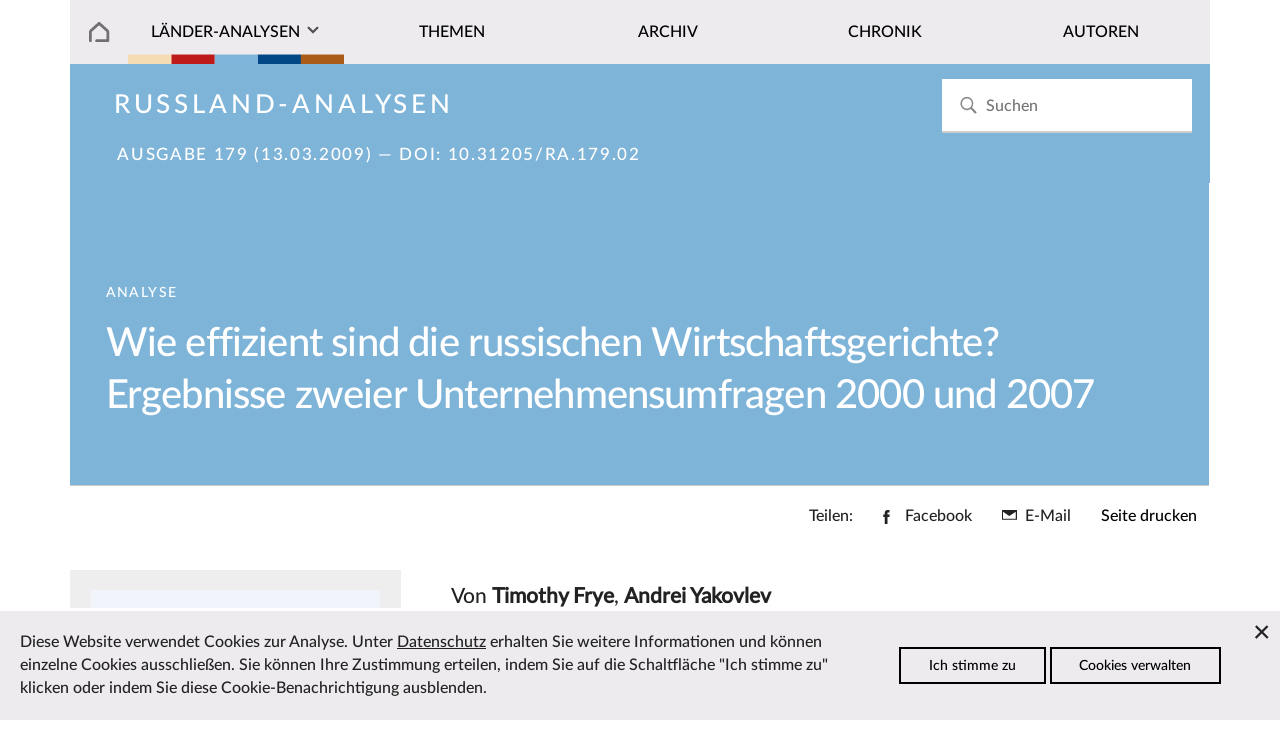

--- FILE ---
content_type: text/html; charset=utf-8
request_url: https://laender-analysen.de/russland-analysen/179/wie-effizient-sind-die-russischen-wirtschaftsgerichte-ergebnisse-zweier-unternehmensumfragen-2000-und-2007/
body_size: 7456
content:
<!DOCTYPE html>
<!--[if IE 7]>
<html class="ie ie7" lang="de-DE" xmlns:og="http://ogp.me/ns#" xmlns:fb="http://ogp.me/ns/fb#">
<![endif]-->
<!--[if IE 8]>
<html class="ie ie8" lang="de-DE" xmlns:og="http://ogp.me/ns#" xmlns:fb="http://ogp.me/ns/fb#">
<![endif]-->
<!--[if !(IE 7) | !(IE 8) ]><!-->
<html lang="de-DE" xmlns:og="http://ogp.me/ns#" xmlns:fb="http://ogp.me/ns/fb#">
<!--<![endif]-->
<head>
	<meta charset="utf-8" />
	<meta http-equiv="X-UA-Compatible" content="IE=edge" />
	<meta http-equiv="content-type" content="text/html; charset=utf-8" />
	<meta name="viewport" content="width=device-width, initial-scale=1" />
	<title>Wie effizient sind die russischen Wirtschaftsgerichte? Ergebnisse zweier Unternehmensumfragen 2000 und 2007 | L&auml;nder-Analysen</title>
	<link rel='stylesheet' type='text/css' href='/site/modules/CookieManagementBanner/assets/css/CookieManagementBanner.css' />
<link rel="apple-touch-icon" sizes="57x57" href="/site/templates/images/i/apple-icon-57x57.png">
	<link rel="apple-touch-icon" sizes="60x60" href="/site/templates/images/i/apple-icon-60x60.png">
	<link rel="apple-touch-icon" sizes="72x72" href="/site/templates/images/i/apple-icon-72x72.png">
	<link rel="apple-touch-icon" sizes="76x76" href="/site/templates/images/i/apple-icon-76x76.png">
	<link rel="apple-touch-icon" sizes="114x114" href="/site/templates/images/i/apple-icon-114x114.png">
	<link rel="apple-touch-icon" sizes="120x120" href="/site/templates/images/i/apple-icon-120x120.png">
	<link rel="apple-touch-icon" sizes="144x144" href="/site/templates/images/i/apple-icon-144x144.png">
	<link rel="apple-touch-icon" sizes="152x152" href="/site/templates/images/i/apple-icon-152x152.png">
	<link rel="apple-touch-icon" sizes="180x180" href="/site/templates/images/i/apple-icon-180x180.png">
	<link rel="icon" type="image/png" sizes="192x192"  href="/site/templates/images/i/android-icon-192x192.png">
	<link rel="icon" type="image/png" sizes="32x32" href="/site/templates/images/i/favicon-32x32.png">
	<link rel="icon" type="image/png" sizes="96x96" href="/site/templates/images/i/favicon-96x96.png">
	<link rel="icon" type="image/png" sizes="16x16" href="/site/templates/images/i/favicon-16x16.png">
	<link rel="manifest" href="/site/templates/images/i/manifest.json">
	<link rel="canonical" href="https://laender-analysen.de/russland-analysen/179/wie-effizient-sind-die-russischen-wirtschaftsgerichte-ergebnisse-zweier-unternehmensumfragen-2000-und-2007/" />
	<meta name="msapplication-TileColor" content="#ffffff">
	<meta name="msapplication-TileImage" content="/site/templates/images/i/ms-icon-144x144.png">
	<meta name="theme-color" content="#ffffff">
	<meta name="application-name" content="laender-analysen.de" />
	<meta name="copyright" content="Länder-Analysen, Forschungsstelle Osteuropa an der Universität Bremen, Germany" />
	<meta name="author" content="Länder-Analysen, Forschungsstelle Osteuropa an der Universität Bremen, Germany" />
	<meta name="publisher" content="Länder-Analysen" />
	<meta name="language" content="Deutsch" />
	<meta property="og:locale" content="de_DE" />
	<meta property="og:url" content="https://laender-analysen.de/russland-analysen/179/wie-effizient-sind-die-russischen-wirtschaftsgerichte-ergebnisse-zweier-unternehmensumfragen-2000-und-2007/">
	<meta property="og:site_name" content="Länder-Analysen">
	<meta property="og:title" content="Wie effizient sind die russischen Wirtschaftsgerichte? Ergebnisse zweier Unternehmensumfragen 2000 und 2007 | L&auml;nder-Analysen">
	<meta property="og:updated_time" content="2021-09-29T02:39:02+02:00" />

	<meta name="citation_title" content="Wie effizient sind die russischen Wirtschaftsgerichte? Ergebnisse zweier Unternehmensumfragen 2000 und 2007">
	<meta name="citation_author" content="Frye, Timothy">
	<meta name="citation_author" content="Yakovlev, Andrei">
	<meta name="citation_publication_date" content="2009-03-13T00:00:00+01:00">
	<meta name="citation_online_date" content="2009-03-13T00:00:00+01:00">
	<meta name="citation_issue" content="179">
	<meta name="citation_journal_title" content="Russland-Analysen">
	<meta name="citation_publisher" content="Länder-Analysen">
	<meta name="citation_firstpage" content="13">
	<meta name="citation_lastpage" content="15">
	<meta name="citation_abstract_html_url" content="https://laender-analysen.de/russland-analysen/179/wie-effizient-sind-die-russischen-wirtschaftsgerichte-ergebnisse-zweier-unternehmensumfragen-2000-und-2007/">
	<meta name="citation_pdf_url" content="https://laender-analysen.de/russland-analysen/179/RusslandAnalysen179.pdf">
	<meta name="citation_doi" content="10.31205/RA.179.02">
	<meta name="citation_keywords" content="Russland, Rechtssystem, Wirtschaftsentwicklung und Wirtschaftspolitik">
	<meta name="description" content="">
	<meta property="og:description" content="">
	<meta property="og:type" content="article">
	<meta property="article:publisher" content="https://www.facebook.com/forschungsstellebremen" />
	<meta property="article:tag" content="Russland" />
	<meta property="article:tag" content="Rechtssystem" />
	<meta property="article:tag" content="Wirtschaftsentwicklung und Wirtschaftspolitik" />
	<meta property="article:published_time" content="2018-03-22T13:32:13+01:00" />
	<meta property="article:modified_time" content="2021-09-29T02:39:02+02:00" />
	<meta name="date" content="2018-03-22T13:32:13+01:00" />
	<meta name="last-modified" content="2021-09-29T02:39:02+02:00" />
	<link rel="index" type="application/json" href="https://www.laender-analysen.de/api/russland-analysen/list" />
	<meta property="og:image" content="https://laender-analysen.de/site/templates/images/logo-ra-wide.png" />
	<meta property="og:image:secure_url" content="https://laender-analysen.de/site/templates/images/logo-ra-wide.png" />
	<meta property="og:image:type" content="image/png" />
	<meta property="og:image:width" content="1200" />
	<meta property="og:image:height" content="660" />
	<meta name="twitter:image" content="https://laender-analysen.de/site/templates/images/logo-ra-wide.png" />
	<meta name="twitter:site" content="@laenderanalysen">
	<meta name="twitter:creator" content="@laenderanalysen">
	<meta name="twitter:title" content="Wie effizient sind die russischen Wirtschaftsgerichte? Ergebnisse zweier Unternehmensumfragen 2000 und 2007 | L&auml;nder-Analysen">
	<meta name="twitter:card" content="summary_large_image">
	<meta name="twitter:url" content="https://laender-analysen.de/russland-analysen/179/wie-effizient-sind-die-russischen-wirtschaftsgerichte-ergebnisse-zweier-unternehmensumfragen-2000-und-2007/">
	<link rel="stylesheet" type="text/css" href="/site/templates/styles/main.css" />

</head>
<body class="body" id="top"><img src="/site/templates/images/icons.svg" style="display: none" />
    <header class="pageheader">

        <nav class="pageheader__globalnav globalnav globalnav--home">
            <form class="search" role="search" id="search-form" style="z-index: 999;" action='/suche/#beitraege' method='get'>
							<input class="search__input" type="search" placeholder="Suchen" name="s" id="search-input" autocomplete="off" autocorrect="off" autocapitalize="off" spellcheck="false" placeholder='Suchen' id='search' value='' tabindex="-1" />
							<button class="search__button" type="submit" value="Suchen"	tabindex="-1">
							<svg class="search__icon"><use xlink:href="/site/templates/images/icons.svg#i-search"></use></svg></button>
                <div class="search__results results" id="search-results" hidden>
                    <div class="results__list" id="search-results-list"></div>
                </div>
            </form>
        </nav>


        <nav class="pageheader__nav nav nav--home" id="nav">
            <ul class="nav__list">

							<li class="nav__item--level1 nav__item--parent nav__item nav__item--home">
								<a href="/" class="nav__link"></a>
							</li>
                <li class="has-submenu nav__item--level1 nav__item--parent nav__item nav__item--journals">
                  <a href="#" class="nav__link nav__la">Länder-Analysen</a><button class="nav__expand" type="button">Ausklappen</button>
                    <ul class="nav__sublist">
                        <li class="nav__item--level2 nav__item"><a href="/belarus-analysen/" class="nav__link">Belarus-Analysen</a></li>
                        <li class="nav__item--level2 nav__item"><a href="/polen-analysen/" class="nav__link">Polen-Analysen</a></li>
                        <li class="nav__item--level2 nav__item"><a href="/russland-analysen/" class="nav__link">Russland-Analysen</a></li>
                        <li class="nav__item--level2 nav__item"><a href="/ukraine-analysen/" class="nav__link">Ukraine-Analysen</a></li>
                        <li class="nav__item--level2 nav__item"><a href="/zentralasien-analysen/" class="nav__link">Zentral&shy;asien-Analysen</a></li>
                        <li class="nav__item--level2 nav__item"><a href="/ueber-die-laender-analysen/" class="nav__link">Über die Länder-Analysen</a></li>
												<li class="nav__item--level2 nav__item"><a href="/abonnement/" class="nav__link">Kostenloses Abo</a></li>
                    </ul>
                </li>

								<li class="nav__item--level1 nav__item--parent nav__item">
                  <a href="/russland-analysen/themen/?c=13798&i=1" class="nav__link">Themen</a>
                </li>
								<li class="nav__item--level1 nav__item--parent nav__item">
                  <a href="/russland-analysen/archiv/" class="nav__link">Archiv</a>
                </li>
                <li class="nav__item--level1 nav__item--parent nav__item">
                  <a href="/russland-analysen/chronik/" class="nav__link">Chronik</a>
                </li>
                <li class="nav__item--level1 nav__item--parent nav__item">
                  <a href="/autoren/" class="nav__link">Autoren</a>
                </li>
            </ul>
        </nav>
    </header>


    <main class="main">

			<section class="main__category main__category--ra">		<div class="invert">				<h2 class="journal__title"><a href="/russland-analysen/">Russland-Analysen</a></h2><h3 class="journal__info"><a href="/russland-analysen/179/">Ausgabe 179 (13.03.2009)</a> &mdash; DOI: <a href="https://doi.org/10.31205/RA.179.02">10.31205/RA.179.02</a><span class="journal__info--page">, S.&nbsp;13&ndash;15</span></h3>		</div></section>
			<section class="main__contenthead contenthead contenthead--right contenthead--ra">
    <div class="contenthead__teasertexts contenthead__teasertexts--right invert">
        <div class="contenthead__breadcrumb breadcrumb breadcrumb--section breadcrumb--right">Analyse</div>
                        <h2 class="contenthead__title">Wie effizient sind die russischen Wirtschaftsgerichte? Ergebnisse zweier Unternehmensumfragen 2000 und 2007</h2>
    </div>
</section><div class="main__sharing-menu sharing-menu">
    <h3 class="sharing-menu__title">Teilen:</h3>
    <ul class="sharing-menu__list">
        <li class="sharing-menu__item">
            <a class="sharing-menu__link sharing-menu__link--facebook" href="https://www.facebook.com/sharer/sharer.php?u=https%3A%2F%2Flaender-analysen.de%2Frussland-analysen%2F179%2Fwie-effizient-sind-die-russischen-wirtschaftsgerichte-ergebnisse-zweier-unternehmensumfragen-2000-und-2007%2F"
                target="_blank" rel="noopener" data-ct-label="facebook" title="Facebook">
                        <svg xmlns="http://www.w3.org/2000/svg" width="10" height="20" viewBox="0 0 10 20" class="svg-symbol sharing-menu__icon sharing-menu__icon--facebook" preserveAspectRatio="xMinYMin meet" aria-hidden="true"><title>Facebook</title><path d="M6.44 6.477V4.4c0-.778.502-.96.854-.96h2.17V.012L6.476 0C3.158 0 2.403 2.555 2.403 4.191v2.286H.483v3.53h1.92V20H6.44v-9.994h2.723l.353-3.529H6.44z"></path></svg>
            <span class="sharing-menu__text">Facebook</span>
        </a>
        </li>
        <li class="sharing-menu__item sharing-menu__item--mail">
            <a class="sharing-menu__link sharing-menu__link--mail" href="mailto:?subject=L%C3%A4nder-Analysen%3A%20Wie%20effizient%20sind%20die%20russischen%20Wirtschaftsgerichte%3F%20Ergebnisse%20zweier%20Unternehmensumfragen%202000%20und%202007&amp;body=https://laender-analysen.de/russland-analysen/179/wie-effizient-sind-die-russischen-wirtschaftsgerichte-ergebnisse-zweier-unternehmensumfragen-2000-und-2007/" data-ct-label="mail" title="Per E-Mail verschicken">
                        <svg xmlns="http://www.w3.org/2000/svg" width="20" height="14" viewBox="0 0 20 14" class="svg-symbol sharing-menu__icon sharing-menu__icon--mail" preserveAspectRatio="xMinYMin meet" aria-hidden="true"><title>Mail</title><path d="M0 13.945h20V.055H0v13.89zm1.46-1.489V2.584l8.322 6.072 8.52-6.154v9.954H1.462z"></path></svg>
            <span class="sharing-menu__text">E-Mail</span>
        </a>
        </li>
        <li class="sharing-menu__item sharing-menu__item--printbutton">
            <!--<a class="print-menu" href="" data-ct-row="print">Seite drucken</a>-->
            <button onclick="printPage()" data-ct-row="print" class="button--print">Seite drucken</button>
        </li>
    </ul>
</div>



<ul class="sharing-menu__items" id="sharing-menu-list" data-ct-row="social">
</ul><section class="depot depot--right ">
    <aside class="depot__aside aside aside--left aside--teaser">
      <figure class="aside__figure aside__figure--image">
          <div><a href="/russland-analysen/179/"><img class="multiimages__image" src="/site/templates/images/logo-ra-wide.png" alt="Titelbild"></a></div>
          <figcaption class="aside__caption">
            <p>Aus <a href="/russland-analysen/179/">Russland-Analysen Nr. 179 vom 13.03.2009</a>, S.&nbsp;13&ndash;15</p>
            <p><br><a href="/russland-analysen/179/RusslandAnalysen179.pdf" class="journal__link--download background__journal--ra invert" style="white-space: nowrap;">Ausgabe als PDF speichern</a></p>
          </figcaption>
      </figure>            </div><br /><div class="aside__spacer"></div>    <div class="aside__association association aside__tags aside__tags--ra ">
		                <h3 class="tags__title">Themen des Beitrages</h3>
		                <ul><li><a href="/russland-analysen/themen/?c=13798&t=47902" class="tags__link">Rechtssystem</a></li><li><a href="/russland-analysen/themen/?c=13798&t=47918" class="tags__link">Wirtschaftsentwicklung und Wirtschaftspolitik</a></li>			</ul>
		             </div>   <div class="depot__usertext depot__usertext--left usertext">            </div><br /><div class="aside__spacer"></div>    <div class="aside__association association aside__tags aside__tags--ra ">
		                <h3 class="tags__title">Behandelte L&auml;nder</h3>
		                <ul><li><a href="/russland-analysen/themen/?c=13798" class="tags__link">Russland</a></li>			</ul>
		             </div>   <div class="depot__usertext depot__usertext--left usertext"></aside>

    <div class="depot__usertext depot__usertext--left usertext">        <p class="contenthead__author">Von <a href=/russland-analysen/autoren/timothy-frye><span class="contenthead__author--name">Timothy Frye</span></a>, <a href=/russland-analysen/autoren/andrei-yakovlev><span class="contenthead__author--name">Andrei Yakovlev</span></a></subhead>        <p class="abstract"><span class="abstract--title">Zusammenfassung</span><br>Traditionell wird der schwache Schutz von Eigentumsrechten als eines der Probleme von Transformationswirtschaften angesehen. Dabei gilt die schnelle und gerechte Lösung von Wirtschaftsstreitigkeiten vor Gericht als Schlüsselindikator für die Eff ektivität des Eigentumsschutzes. Russland galt lange Zeit als eines der schlechtesten Beispiele unter den Ländern mit Übergangswirtschaft: Unternehmen missachteten Gesetze, Investoren konnten ihre Rechte nicht verteidigen und gefällte Gerichtsurteile wurden einfach nicht befolgt. In diesem Zusammenhang nahm die Regierung der Russischen Föderation die Stärkung des Gerichts- und Rechtswesens in den letzten Jahren in ihre Prioritätenliste auf. Es wurden wirksame Schritte zur Finanzierung des Gerichtswesens, zur Gewährleistung einer größeren Unabhängigkeit der Richter von den Regional- und Lokalverwaltungen und zur Schaff ung eff ektiverer Mechanismen zur Vollstreckung von Gerichtsurteilen unternommen. </p> <div class="article__text">        <p><a class="article__pdf--link" href="/site/assets/files/1484/russlandanalysen179.pdf#page=13" target="_blank"><i>PDF-Datei in neuem Fenster anzeigen</i></a></p>        <iframe class="article__pdf--viewer" src="/site/templates/script/pdf.js/web/viewer.html?file=%2Fsite%2Fassets%2Ffiles%2F1484%2Frusslandanalysen179.pdf#page=13"></iframe> </div></div>
          </section> <section class="depot depot--left usertext">
                  
                  
                </section><section class="depot depot--left ">  <div class="chronicle__results--prev"><a href="/russland-analysen/179/was-halten-sie-von-geschworenengerichten/" class="journal__frontpage--link">Vorheriger Beitrag</a></div>  <div class="journal__frontpage--link"><a href="/russland-analysen/179/die-50-reichsten-russen-2008-und-2009/" class="journal__frontpage--link">N&auml;chster Beitrag</a></div></section>      <section class="depot depot-- depot--further">
	        <h2 class="depot__title depot__title--further">Zum Weiterlesen</h2>
	        <div class="maintext maintext--within ">
	          <div class="maintext__holder maintext__holder--within maintext__holder--items2">
							<article class="maintext__item maintext__item--items2">	<a href="https://www.zeitschrift-osteuropa.de/hefte/2018/3-5/gewaltenteilung-ausgehebelt/">		<img src="/site/assets/files/132522/titelbild_osteuropa_3-5_2018_800x1200.jpg" class="maintext__image maintext__image--further" />	</a>	<subhead class="maintext__prehead">Artikel</subhead>	<h3 class="maintext__title"><a href="https://www.zeitschrift-osteuropa.de/hefte/2018/3-5/gewaltenteilung-ausgehebelt/">Der Umbau der polnischen Justiz</a></h3>	<div class="maintext__author">Von Marta Bucholc, Maciej Komornik	</div>	<div class="maintext__teaser maintext__teaser--further">Die seit Ende 2015 in Polen amtierende nationalkonservative Regierungspartei PiS hat faktisch die Gewaltenteilung aufgehoben. Mit einer Welle neuer Gesetze hat sie erst das Verfassungsgericht ausgeschaltet und dann wider die Verfassung nahezu die gesamte Justiz unter die Kontrolle der Exekutive gestellt. Sie hat die Institutionen des Rechtsstaats diskreditiert, ihr nicht genehme Richter aller Instanzen und Gerichtszweige als Mitglieder eines post-kommunistischen Klüngels diffamiert und auf der Basis der neuen Gesetze die Unfolgsamen entlassen. Bei der Berufung der Nachfolger spielt die Regierungspartei erstmals seit 1989 wieder eine zentrale Rolle. Ganz im Sinne der Ideologie der PiS ist an die Stelle pluralistischer Machtverteilung ein starker Staat getreten, der vorgibt, im Namen des Volks zu handeln.	</div>	<a href="https://www.zeitschrift-osteuropa.de/hefte/2018/3-5/gewaltenteilung-ausgehebelt/" class="maintext__link">Zum Artikel auf zeitschrift-osteuropa.de</a></article><article class="maintext__item maintext__item--items2">	<a href="/russland-analysen/310/importierte-rechtssicherheit-ursachen-und-perspektiven-der-nutzung-auslaendischen-rechts-in-russland/">		<img src="/site/templates/images/logo-ra-wide.png" class="maintext__image maintext__image--further" />	</a>	<subhead class="maintext__prehead">Analyse</subhead>	<h3 class="maintext__title"><a href="/russland-analysen/310/importierte-rechtssicherheit-ursachen-und-perspektiven-der-nutzung-auslaendischen-rechts-in-russland/">Importierte Rechtssicherheit. Ursachen und Perspektiven der Nutzung ausländischen Rechts in Russland</a></h3>	<div class="maintext__author">Von Janis Kluge	</div>	<div class="maintext__teaser maintext__teaser--further">Russische Unternehmen nutzen zur Absicherung ihrer Geschäfte untereinander in großem Stil ausländisches Recht und ausländische Gerichte. Das zeigen sowohl die Fallstatistiken ausländischer Handels- und Schiedsgerichte als auch Umfragen unter russischen Firmen. Damit reagiert die Wirtschaft auf die unzureichende Entwicklung des Wirtschaftsrechts und das fehlende Vertrauen in die russischen Wirtschaftsgerichte. Die Nutzung ausländischen Rechts ist eine wesentliche Ursache für die große Zahl an russischen OffshoreHoldings in Zypern und anderen Staaten, die ein Charakteristikum des postsowjetischen Kapitalismus in Russland geworden sind. Eine umfassende Reform des Zivilrechts hat in den letzten Jahren viele formale Gründe für die Nutzung ausländischen Rechts beseitigt. (&hellip;)	</div>	<a href="/russland-analysen/310/importierte-rechtssicherheit-ursachen-und-perspektiven-der-nutzung-auslaendischen-rechts-in-russland/" class="maintext__link">Zum Artikel</a></article>
	          </div>
	        </div>
	      </section>

			<section class="depot depot-- ">
				<div class="main__toplink"><a href="#top" class="main__toplink">Zum Seitenanfang</a></div>
			</section>


    </main>




    <section class="depot depot--partners ">
      <hr>
        <div class="maintext__holder maintext__holder--within maintext__holder--items6">
          <figure class="maintext__item maintext__item--items6">
              <div>
                <a class="multiimages__imglink" href="https://www.forschungsstelle.uni-bremen.de/" target="_blank">
                  <img class="multiimages__image" alt="Logo FSO" src="/site/templates/images/logo-fso.png">
                </a>
              </div>
          </figure>
          <figure class="maintext__item maintext__item--items6">
              <div>
                <a class="multiimages__imglink" href="https://www.dgo-online.org/" target="_blank">
                  <img class="multiimages__image" alt="Logo DGO" src="/site/templates/images/logo-dgo.png">
                </a>
              </div>
          </figure>
          <figure class="maintext__item maintext__item--items6">
              <div>
                <a class="multiimages__imglink" href="https://www.zois-berlin.de/" target="_blank">
                  <img class="multiimages__image" alt="Logo ZOIS" src="/site/templates/images/logo-zois.png">
                </a>
              </div>
          </figure>
          <figure class="maintext__item maintext__item--items6">
              <div>
                <a class="multiimages__imglink" href="https://www.deutsches-polen-institut.de/" target="_blank">
                  <img class="multiimages__image" alt="Logo DPI" src="/site/templates/images/logo-dpi.gif">
                </a>
              </div>
          </figure>
          <figure class="maintext__item maintext__item--items6">
              <div>
                <a class="multiimages__imglink" href="https://www.iamo.de/" target="_blank">
                  <img class="multiimages__image" alt="Logo IAMO" src="/site/templates/images/logo-iamo.jpg">
                </a>
              </div>
          </figure>
          <figure class="maintext__item maintext__item--items6">
              <div>
                <a class="multiimages__imglink" href="https://www.ios-regensburg.de/" target="_blank">
                  <img class="multiimages__image" alt="Logo IOS" src="/site/templates/images/logo-ios.jpg">
                </a>
              </div>
          </figure>
        </div>
    </section>


    <footer class="footer">
        <div class="footer__meta footer__meta--ra">
						<div class="footer__listitem--level1">
              <h3 class="footer__listlink--headline invert">Kostenlos abonnieren</h3>
              <div class="footer__infotext footer__subnav">

							<p>Die L&auml;nder-Analysen erscheinen regelm&auml;ßig kostenlos als PDF.</p>
							<br><a class="subscription__link invert" href="/russland-analysen/abonnement/#russland-analysen">Zum Abonnement</a>
								</div>
                <p></p>
								<br><br>

								
            </div>

						<div class="footer__listitem--level1">
                <h3 class="footer__listlink--headline invert">Diese Seite empfehlen</h3>
                <div class="footer__infotext footer__subnav">
                  <ul class="newsletter__social social invert">
                      <li class="social__item"><a class="social__link" href="https://www.facebook.com/sharer/sharer.php?u=https%3A%2F%2Flaender-analysen.de%2Frussland-analysen%2F179%2Fwie-effizient-sind-die-russischen-wirtschaftsgerichte-ergebnisse-zweier-unternehmensumfragen-2000-und-2007%2F"><svg class="social__icon"><use xlink:href="/site/templates/images/icons.svg#i-facebook"></use></svg> Bei Facebook teilen</a></li>
                      <li class="social__item"><a class="social__link" href="mailto:?subject=L%C3%A4nder-Analysen%3A%20Wie%20effizient%20sind%20die%20russischen%20Wirtschaftsgerichte%3F%20Ergebnisse%20zweier%20Unternehmensumfragen%202000%20und%202007&body=https://laender-analysen.de/russland-analysen/179/wie-effizient-sind-die-russischen-wirtschaftsgerichte-ergebnisse-zweier-unternehmensumfragen-2000-und-2007/"><svg class="social__icon"><use xlink:href="/site/templates/images/icons.svg#i-mail"></use></svg> Per E-Mail teilen</a></li>

																					
                  </ul>
								</div>
								<br />
								<div>
									<h3 class="footer__listlink--headline invert">Länder-Analysen bei Bluesky</h3>
                                                                        <div class="footer__infotext footer__subnav">
                                                                                <a href="https://bsky.app/profile/laenderanalysen.bsky.social">@laenderanalysen.bsky.social</a>
                                                                        </div>

                </div>
            </div>
            <div class="footer__listitem--level1">
                <h3 class="footer__listlink--headline  invert">Kontakt</h3>
                <div class="footer__infotext">
                  <ul class="footer__contact">
                    <li><a href="mailto:info@laender-analysen.de">info@laender-analysen.de</a></li>
                    <li>Tel.: 0421/218-69600</li>
                    <li>Fax: 0421/218-69607</li>
                    <li><a class="footer__contact--link" href="/ueber-die-laender-analysen/redaktionen-und-wissenschaftliche-beiraete/">Redaktionen</a></li>
										<li><a class="footer__contact--link" href="/ueber-die-laender-analysen/redaktionen-und-wissenschaftliche-beiraete/">Wissenschaftliche Beir&auml;te</a></li>
										<li><a class="footer__contact--link" href="/ueber-die-laender-analysen/">&Uuml;ber die L&auml;nder-Analysen</a></li>
                    <li><a class="footer__contact--link" href="/datenschutz">Datenschutz</a> &mdash; <a class="footer__contact--link" href="/impressum">Impressum</a> &mdash; <a class="footer__contact--link" href="/barrierefreiheit">Barrierefreiheit</a></li>
                  </ul>
                </div>
            </div>
        </div>
    </footer>
    <script src="/site/templates/script/nav.js" async></script>
				<script type="text/javascript" src="/site/templates/script/article.js"></script>
				
		<!-- Piwik -->
			<script type="text/javascript">
			  var _paq = _paq || [];
			  _paq.push(["trackPageView"]);
			  _paq.push(["enableLinkTracking"]);

			  (function() {
			    var u=(("https:" == document.location.protocol) ? "https" : "http") + "://matomo.laender-analysen.de/";
			    _paq.push(["setTrackerUrl", u+"piwik.php"]);
			    _paq.push(["setSiteId", "1"]);
			    var d=document, g=d.createElement("script"), s=d.getElementsByTagName("script")[0]; g.type="text/javascript";
			    g.defer=true; g.async=true; g.src=u+"piwik.js"; s.parentNode.insertBefore(g,s);
			  })();
			</script>
			<!-- End Piwik Code -->

<div id="cookie-manager" class="pwcmb pwcmb--bottom_overlay">
    <div class="pwcmb-widget pwcmb-widget--notice">
    <div class="pwcmb-widget__inner">
        <div class="pwcmb-widget__copy">
                        <div class="pwcmb-widget__text"><p>Diese Website verwendet Cookies zur Analyse. Unter <a href="https://www.laender-analysen.de/datenschutz/">Datenschutz</a> erhalten Sie weitere Informationen und können einzelne Cookies ausschließen. Sie können Ihre Zustimmung erteilen, indem Sie auf die Schaltfläche "Ich stimme zu" klicken oder indem Sie diese Cookie-Benachrichtigung ausblenden.</p></div>
        </div>
        <div class="pwcmb-widget__actions">
            <button class="pwcmb-widget__button js-pwcmb-allow-cookies">Ich stimme zu</button>
                            <button class="pwcmb-widget__button js-pwcmb-manage-cookies">Cookies verwalten</button>
                    </div>
        <span class="pwcmb-widget__close js-pwcmb-allow-cookies">Close</span>
    </div>
</div>    <div class="pwcmb-widget pwcmb-widget--manage">
    <div class="pwcmb-widget__inner">
        <div class="pwcmb-widget__copy">
                        <div class="pwcmb-widget__text"><p>Diese Website verwendet Cookies zur Analyse des Surfverhaltens. Unter <a href="https://www.laender-analysen.de/datenschutz/">Datenschutz</a> erhalten Sie weitere Informationen und können einzelne Cookies ausschließen. Wenn Sie mit der Analyse einverstanden sind, aktivieren Sie bitte die folgende Checkbox, um Ihre Zustimmung zu geben.</p></div>
            <form class="pwcmb-widget__row" id="pwcmb-consent-form" name="pwcmb-consent-form" method="get">
                <div class="pwcmb-option-wrapper">
                    <input id="pwcmb-consent--y" name="pwcmb-consent--y" class="pwcmb-widget__row-cb js-pwcmb-marketing-pref--y" type="checkbox">
                    <label for="pwcmb-consent--y" class="pwcmb-widget__row-label"><span>Ich stimme zu</span></label>
                </div>
                <div class="pwcmb-option-wrapper">
                    <input id="pwcmb-consent--n" name="pwcmb-consent--n" class="pwcmb-widget__row-cb js-pwcmb-marketing-pref--n" type="checkbox">
                    <label for="pwcmb-consent--n" class="pwcmb-widget__row-label"><span>Ich stimme nicht zu</span></label>
                </div>
            </form>
        </div>
        <div class="pwcmb-widget__actions">
            <button class="pwcmb-widget__button js-pwcmb-save-pref">Einstellungen speichern</button>
        </div>
    </div>
</div>    <div class="pwcmb-widget pwcmb-widget--message">
    Ihre Einstellungen wurden gespeichert.</div></div>
            <script>
                var pwcmb_settings = {
                    status: "1",
                    version: "1",
                    auto_accept: "",
                    auto_fire: ""
                };
            </script>
            <script defer src='/site/modules/CookieManagementBanner/assets/js/CookieManagementBanner.vanilla.js'></script></body>
</html>